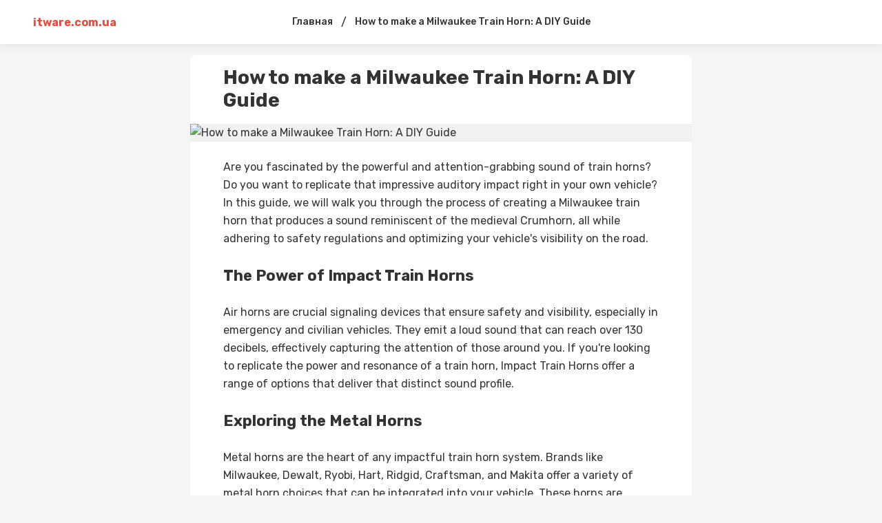

--- FILE ---
content_type: text/html; charset=
request_url: https://itware.com.ua/how-to-make-a-milwaukee-train-horn-a-diy-guide
body_size: 9216
content:
<!DOCTYPE html>
<html>
    <head>
        <meta charSet="utf-8"/>
        <link href="https://fonts.googleapis.com/css2?family=Rubik:ital,wght@0,400;0,500;0,700;1,400;1,500;1,700&amp;display=swap" rel="stylesheet"/>
        <meta name="viewport" content="width=device-width, initial-scale=1, maximum-scale=1"/>
        <title>How to make a Milwaukee Train Horn: A DIY Guide</title>
        <meta name="description" content="How to make a Milwaukee Train Horn: A DIY Guide"/>
        <style data-styled="" data-styled-version="5.1.1">.jzULI{display:block;margin:0 auto;width:100%;padding:0 48px;max-width:1348px;} @media screen and (max-width:959px){.jzULI{padding:0 16px;}} data-styled.g1[id="Container-sc-9eqd3e-0"]{content:"jzULI,"} .hMWopX{display:-webkit-box;display:-webkit-flex;display:-ms-flexbox;display:flex;-webkit-align-items:center;-webkit-box-align:center;-ms-flex-align:center;align-items:center;-webkit-flex-wrap:nowrap;-ms-flex-wrap:nowrap;flex-wrap:nowrap;} data-styled.g4[id="FlexLayout-sc-1cmxkgy-0"]{content:"hMWopX,"} .gGxcgM{font-size:12px;line-height:1.3;color:#828282;} data-styled.g13[id="Date-injoay-0"]{content:"gGxcgM,"} .UDGoT{z-index:3;position:-webkit-sticky;position:sticky;top:0;} data-styled.g15[id="styled__HeaderWrapper-sc-1plnx5j-0"]{content:"UDGoT,"} .goFKZm{background-color:#fff;z-index:3;position:relative;box-shadow:0 0 16px rgba(0,0,0,0.1);} .goFKZm .SearchInputContainer{margin-right:auto;margin-left:auto;} @media screen and (max-width:959px){.goFKZm .SearchInputContainer{padding:0;position:relative;min-height:32px;}} data-styled.g16[id="styled__HeaderStyled-sc-1plnx5j-1"]{content:"goFKZm,"} .fkiUwM{color:#E84C3D;font-weight:bold;-webkit-flex-wrap:wrap;-ms-flex-wrap:wrap;flex-wrap:wrap;display:block;z-index:2;max-width:160px;max-height:40px;position:relative;} .fkiUwM img{display:block;height:auto;max-width:160px;max-height:40px;} @media screen and (max-width:320px){.fkiUwM img{max-width:136px;}} @media screen and (max-width:959px){.fkiUwM{width:auto;}.fkiUwM.is-hidden{width:0;overflow:hidden;}} data-styled.g17[id="styled__Logo-sc-1plnx5j-2"]{content:"fkiUwM,"} @media screen and (min-width:960px){.cqMgQR{width:100%;max-width:160px;display:-webkit-box;display:-webkit-flex;display:-ms-flexbox;display:flex;}} data-styled.g18[id="styled__LogoWrapper-sc-1plnx5j-3"]{content:"cqMgQR,"} @media screen and (min-width:960px){.ibQpwO{display:-webkit-box;display:-webkit-flex;display:-ms-flexbox;display:flex;height:64px;-webkit-align-items:center;-webkit-box-align:center;-ms-flex-align:center;align-items:center;position:relative;}.ibQpwO.is-active::after{width:100%;position:absolute;height:2px;background-color:#E84C3D;bottom:0;left:0;}} data-styled.g19[id="styled__LogoWrapperInner-sc-1plnx5j-4"]{content:"ibQpwO,"} .dqUuMa{margin-left:auto;display:-webkit-box;display:-webkit-flex;display:-ms-flexbox;display:flex;-webkit-align-items:center;-webkit-box-align:center;-ms-flex-align:center;align-items:center;z-index:2;} @media screen and (min-width:960px){.dqUuMa{min-width:160px;-webkit-box-pack:end;-webkit-justify-content:flex-end;-ms-flex-pack:end;justify-content:flex-end;}} @media screen and (max-width:959px){.dqUuMa{position:relative;}} data-styled.g20[id="styled__RightWrapper-sc-1plnx5j-5"]{content:"dqUuMa,"} .dA-dDVG{display:-webkit-box;display:-webkit-flex;display:-ms-flexbox;display:flex;-webkit-align-items:center;-webkit-box-align:center;-ms-flex-align:center;align-items:center;cursor:pointer;-webkit-user-select:none;-moz-user-select:none;-ms-user-select:none;user-select:none;} .dA-dDVG svg{width:26px;height:26px;min-width:26px;fill:#222;-webkit-transition:fill .225s;transition:fill .225s;} @media screen and (min-width:960px){.dA-dDVG{margin-left:auto;}.dA-dDVG:hover .button-text{color:#000;}.dA-dDVG:hover svg{fill:#E84C3D;}} @media screen and (max-width:959px){.dA-dDVG svg{width:24px;height:24px;min-width:24px;fill:#000;}} data-styled.g21[id="styled__SearchButton-sc-1plnx5j-6"]{content:"dA-dDVG,"} @media screen and (min-width:960px){.flkKJS{display:-webkit-box;display:-webkit-flex;display:-ms-flexbox;display:flex;-webkit-box-pack:end;-webkit-justify-content:flex-end;-ms-flex-pack:end;justify-content:flex-end;}} data-styled.g22[id="styled__SearchButtonWrapper-sc-1plnx5j-7"]{content:"flkKJS,"} .hcshNW{display:-webkit-box;display:-webkit-flex;display:-ms-flexbox;display:flex;-webkit-align-items:center;-webkit-box-align:center;-ms-flex-align:center;align-items:center;-webkit-box-pack:center;-webkit-justify-content:center;-ms-flex-pack:center;justify-content:center;width:24px;height:16px;position:relative;margin-left:24px;} .hcshNW span{background-color:#333333;-webkit-transition:background-color @media screen and (max-width:959px);transition:background-color @media screen and (max-width:959px);width:100%;display:block;height:2px;} .hcshNW::after,.hcshNW::before{content:'';background-color:#333333;width:100%;height:2px;position:absolute;display:block;left:0;-webkit-transition:all .225s;transition:all .225s;} .hcshNW::after{top:0;-webkit-transform:none;-ms-transform:none;transform:none;} .hcshNW::before{bottom:0;-webkit-transform:none;-ms-transform:none;transform:none;} @media screen and (min-width:960px){.hcshNW{display:none;}} data-styled.g24[id="styled__Menu-sc-1plnx5j-9"]{content:"hcshNW,"} .hoeXdg{display:-webkit-box;display:-webkit-flex;display:-ms-flexbox;display:flex;-webkit-align-items:center;-webkit-box-align:center;-ms-flex-align:center;align-items:center;} @media screen and (min-width:960px){.hoeXdg{min-height:64px;}} @media screen and (max-width:959px){.hoeXdg{padding:12px 0;min-height:64px;}} data-styled.g25[id="styled__HeaderTop-sc-1plnx5j-10"]{content:"hoeXdg,"} .lbppER{display:none;} @media screen and (max-width:959px){.lbppER{display:-webkit-box;display:-webkit-flex;display:-ms-flexbox;display:flex;-webkit-flex-direction:column;-ms-flex-direction:column;flex-direction:column;-webkit-box-pack:center;-webkit-justify-content:center;-ms-flex-pack:center;justify-content:center;background-color:#fff;overflow:auto;-webkit-overflow-scrolling:touch;}} data-styled.g26[id="styled__HeaderBottom-sc-1plnx5j-11"]{content:"lbppER,"} .isrWvW{display:-webkit-box;display:-webkit-flex;display:-ms-flexbox;display:flex;-webkit-flex-wrap:nowrap;-ms-flex-wrap:nowrap;flex-wrap:nowrap;padding:17px 0;} .isrWvW a{margin:0 8px;line-height:1;font-weight:500;font-size:14px;white-space:nowrap;color:#333;position:relative;} .isrWvW a.is-active{color:#E84C3D;} .isrWvW a:first-child{margin-left:16px;} data-styled.g27[id="styled__HeaderBottomList-sc-1plnx5j-12"]{content:"isrWvW,"} .edlCVE{display:block;width:2px;min-width:2px;height:100%;min-height:1px;margin:0 12px;} data-styled.g28[id="Divider__DividerVertical-sc-1pym66m-0"]{content:"edlCVE,"} .ljbObb{display:-webkit-box;display:-webkit-flex;display:-ms-flexbox;display:flex;-webkit-align-items:center;-webkit-box-align:center;-ms-flex-align:center;align-items:center;-webkit-box-pack:center;-webkit-justify-content:center;-ms-flex-pack:center;justify-content:center;margin:0 28px;width:100%;} @media screen and (max-width:959px){.ljbObb{display:none;}} data-styled.g37[id="styled__StructureMenuWrapper-cjoya8-0"]{content:"ljbObb,"} .iWOTcU{display:-webkit-box;display:-webkit-flex;display:-ms-flexbox;display:flex;-webkit-align-items:center;-webkit-box-align:center;-ms-flex-align:center;align-items:center;} data-styled.g38[id="styled__StructureMenuWrapperList-cjoya8-1"]{content:"iWOTcU,"} .cmXvdm{color:#333;font-size:14px;font-weight:500;margin:0 12px;-webkit-text-decoration:none;text-decoration:none;position:relative;display:block;line-height:64px;padding-right:0;} .cmXvdm::before{content:none;position:absolute;right:0;width:8px;height:8px;border-style:solid;border-color:#333;border-width:0 0 2px 2px;-webkit-transform:rotate(-45deg);-ms-transform:rotate(-45deg);transform:rotate(-45deg);-webkit-transition:.225s;transition:.225s;top:calc(50% - 8px);} .cmXvdm.is-active{color:#E84C3D;} .cmXvdm.is-active::before{border-color:#E84C3D;} @media screen and (min-width:960px){.cmXvdm{white-space:nowrap;}.cmXvdm:hover{color:#E84C3D;}.cmXvdm:hover::before{border-color:#E84C3D;}} data-styled.g39[id="styled__StructureMenuItemName-cjoya8-2"]{content:"cmXvdm,"} .bNwmAI{position:relative;} .bNwmAI:hover > .styled__StructureMenuItemInnerList-cjoya8-3{display:block;} data-styled.g41[id="styled__StructureMenuItemWrapper-cjoya8-4"]{content:"bNwmAI,"} .eqgEVF{min-height:100vh;display:-webkit-box;display:-webkit-flex;display:-ms-flexbox;display:flex;-webkit-flex-direction:column;-ms-flex-direction:column;flex-direction:column;} @media screen and (max-width:959px){} data-styled.g48[id="MainLayout__MainLayoutStyled-sc-1j9ooo-0"]{content:"eqgEVF,"} .cjsUKK{font-family:'Rubik',Roboto,-apple-system,BlinkMacSystemFont,'Segoe UI','Oxygen', 'Ubuntu','Cantarell','Droid Sans','Helvetica Neue', sans-serif;font-weight:bold;color:#333;word-break:break-word;font-size:28px;line-height:1.2;} .cjsUKK span{margin-left:4px;} @media screen and (max-width:959px){.cjsUKK{font-size:22px;line-height:1.4;}} data-styled.g66[id="styled__Heading-zy70oy-0"]{content:"cjsUKK,"} .LrNPw{display:-webkit-box;display:-webkit-flex;display:-ms-flexbox;display:flex;-webkit-box-pack:justify;-webkit-justify-content:space-between;-ms-flex-pack:justify;justify-content:space-between;} @media screen and (max-width:959px){.LrNPw{display:block;padding-bottom:0;}} data-styled.g72[id="styled__Wrapper-zy70oy-6"]{content:"LrNPw,"} .fYJlJs{width:100%;font-size:16px;line-height:26px;color:#333;} @media screen and (max-width:959px){.fYJlJs{font-size:14px;}} .fYJlJs .text{padding:0 48px;} .fYJlJs .text::after{content:"";clear:both;display:table;overflow:hidden;width:1px;line-height:0;} .fYJlJs .text h2,.fYJlJs .text h3,.fYJlJs .text h4,.fYJlJs .text h5{line-height:1.5;margin-bottom:24px;} .fYJlJs .text b{font-weight:700;} .fYJlJs .text p{margin-bottom:24px;} @media screen and (max-width:959px){.fYJlJs .text p{line-height:1.5;}} .fYJlJs .text h2{font-size:22px;} @media screen and (max-width:959px){.fYJlJs .text h2{font-size:18px;}} .fYJlJs .text h3{font-size:20px;margin:24px 0;} @media screen and (max-width:959px){.fYJlJs .text h3{font-size:16px;}} .fYJlJs .text h4{font-size:18px;} @media screen and (max-width:959px){.fYJlJs .text h4{font-size:15px;}} .fYJlJs .text h5{font-size:17px;} @media screen and (max-width:959px){.fYJlJs .text h5{font-size:14px;}} .fYJlJs .text p:before,.fYJlJs .text h2:before,.fYJlJs .text h3:before,.fYJlJs .text h4:before,.fYJlJs .text h5:before{content:"\200B";} .fYJlJs .text figure{margin:0;padding:0;} .fYJlJs .text ol li{list-style:decimal;} .fYJlJs .text ul li{list-style:disc;} .fYJlJs .text ul,.fYJlJs .text ol{margin-left:24px;padding-left:24px;margin-bottom:24px;} .fYJlJs .text figure{margin:0 0 24px;padding:0;max-width:100%;overflow:hidden;} .fYJlJs .text figure img{max-width:100%;display:block;cursor:pointer;} .fYJlJs .text figure.image-layout-left{float:left;margin:0 16px 0 0;max-width:50%;} .fYJlJs .text figure.image-layout-center{margin:0 auto 24px;} .fYJlJs .text figure.image-layout-center img{margin:0 auto;} .fYJlJs .text figure .image-container-placeholder{position:relative;background-color:#f1f1f1;}/<img src="https://cdn.u.media/max/w724/v2/foxima/qOU05c2Gg" alt="v2/foxima/qOU05c2Gg">*!sc*/ .fYJlJs .text figure .image-container-placeholder img{position:absolute;width:100%;height:auto;}/<img src="https://cdn.u.media/max/w724/v2/foxima/qOU05c2Gg" alt="v2/foxima/qOU05c2Gg">*!sc*/ .fYJlJs .text figure .video-container video{display:block;max-width:100%;margin:0 auto;} .fYJlJs .text figure figcaption{font-size:11px;line-height:1.1;color:rgba(34,34,34,.4);display:block;margin-top:8px;} .fYJlJs .text figure figcaption:empty{display:none;} .fYJlJs .text figure:not(.image-layout-left).zero-padded{margin:0 -48px 24px;max-width:calc(100% + (48px * 2));} .fYJlJs .text figure:not(.image-layout-left).zero-padded figcaption{padding:0 48px;} .fYJlJs .text .zero-padded{margin:0 -48px 24px;} .fYJlJs .text blockquote{margin:0 0 24px;font-style:italic;border-left:2px solid #E84C3D;padding-left:16px;} .fYJlJs .text .embed-responsive-frame{position:relative;} .fYJlJs .text .embed-responsive-frame iframe{position:absolute;top:0;left:0;width:100%;height:100%;} .fYJlJs .ads-line-mobile{display:none;} @media screen and (max-width:959px){.fYJlJs .ads-line-mobile{display:block;}} .fYJlJs .ads-line-desktop{display:none;} @media screen and (min-width:960px){.fYJlJs .ads-line-desktop{display:block;}} @media screen and (max-width:959px){.fYJlJs{width:100%;line-height:1.5;}.fYJlJs .text{padding:0 16px;}.fYJlJs .text .zero-padded{margin:0 -16px 24px;}.fYJlJs .text figure:not(.image-layout-left).zero-padded{margin:0 -16px 24px;max-width:calc(100% + (16px * 2));}.fYJlJs .text figure:not(.image-layout-left).zero-padded figcaption{padding:0 16px;}} data-styled.g73[id="styled__Body-zy70oy-7"]{content:"fYJlJs,"} .eDILHv{color:#E84C3D;} .eDILHv:hover{color:#000;} data-styled.g74[id="styled__Link-zy70oy-8"]{content:"eDILHv,"} .kITUGZ{-webkit-box-flex:1;-webkit-flex-grow:1;-ms-flex-positive:1;flex-grow:1;max-width:728px;width:calc(100% - 340px);} @media screen and (max-width:959px){.kITUGZ{max-width:100%;width:100%;}} data-styled.g76[id="styled__LeftSide-zy70oy-10"]{content:"kITUGZ,"} .dibboD{border-radius:8px;background-color:#fff;width:100%;} data-styled.g77[id="styled__LeftSideBody-zy70oy-11"]{content:"dibboD,"} .ijaeob{display:-webkit-box;display:-webkit-flex;display:-ms-flexbox;display:flex;-webkit-flex-wrap:wrap;-ms-flex-wrap:wrap;flex-wrap:wrap;width:100%;padding-top:16px;} .ijaeob > *{margin:0 0 8px 0;display:-webkit-inline-box;display:-webkit-inline-flex;display:-ms-inline-flexbox;display:inline-flex;-webkit-align-items:center;-webkit-box-align:center;-ms-flex-align:center;align-items:center;} .ijaeob > *:not(:last-child)::after{content:'';width:2px;height:2px;background-color:rgba(34,34,34,.5);position:relative;display:block;border-radius:50%;margin:0 8px;} @media screen and (max-width:959px){.ijaeob > span{font-size:12px;}} data-styled.g79[id="styled__Top-zy70oy-13"]{content:"ijaeob,"} .gUsHGr{display:block;margin:0 auto;width:100%;padding:0 48px;max-width:1348px;padding-top:16px;padding-bottom:24px;} @media screen and (max-width:959px){.gUsHGr{padding:0 16px;}} @media screen and (min-width:960px){.gUsHGr{max-width:1164px;display:-webkit-box;display:-webkit-flex;display:-ms-flexbox;display:flex;-webkit-align-items:flex-start;-webkit-box-align:flex-start;-ms-flex-align:flex-start;align-items:flex-start;-webkit-box-pack:center;-webkit-justify-content:center;-ms-flex-pack:center;justify-content:center;}} @media screen and (max-width:959px){.gUsHGr{padding:8px 0;}} data-styled.g84[id="styled__Container-zy70oy-18"]{content:"gUsHGr,"} .ittoGk{padding:0 48px 18px;} @media screen and (max-width:959px){.ittoGk{padding:0 16px 18px;}} data-styled.g90[id="styled__Head-zy70oy-24"]{content:"ittoGk,"} .iqUgap{width:100%;height:4px;margin:24px 0;background-color:#f5f5f5;} .idBpIr{width:100%;height:4px;margin:24px 0 0;background-color:transparent;} data-styled.g91[id="styled__BlockLine-zy70oy-25"]{content:"iqUgap,idBpIr,"} .djKsbo{display:-webkit-box;display:-webkit-flex;display:-ms-flexbox;display:flex;-webkit-align-items:center;-webkit-box-align:center;-ms-flex-align:center;align-items:center;margin-top:16px;} data-styled.g92[id="styled__ShareBlock-zy70oy-26"]{content:"djKsbo,"} .joyPHy{margin-left:auto;} data-styled.g93[id="styled__TopComments-zy70oy-27"]{content:"joyPHy,"} .gMALDY{display:-webkit-box;display:-webkit-flex;display:-ms-flexbox;display:flex;} @media screen and (max-width:959px){.gMALDY{display:block;}} data-styled.g95[id="styled__TopWrapper-zy70oy-29"]{content:"gMALDY,"} .cqwVom{font-size:12px;color:#828282;font-weight:400;line-height:1.3;text-transform:capitalize;} .cqwVom a{color:rgba(34,34,34,.3);display:inline-block;margin-left:4px;} .cqwVom a:hover{color:rgba(34,34,34,.7);} .cqwVom:hover{color:#E84C3D;} data-styled.g96[id="Tag-lti6b0-0"]{content:"cqwVom,"} .drNAme{text-align:inherit;} data-styled.g98[id="DraftContent__ImageStyled-i400y1-0"]{content:"drNAme,"} .fmOKwB{display:-webkit-box;display:-webkit-flex;display:-ms-flexbox;display:flex;-webkit-align-items:center;-webkit-box-align:center;-ms-flex-align:center;align-items:center;margin:-3px;} data-styled.g102[id="styled__SharingWrapper-lrarn4-0"]{content:"fmOKwB,"} .hSmpXf{display:-webkit-box;display:-webkit-flex;display:-ms-flexbox;display:flex;-webkit-align-items:center;-webkit-box-align:center;-ms-flex-align:center;align-items:center;-webkit-box-pack:center;-webkit-justify-content:center;-ms-flex-pack:center;justify-content:center;cursor:pointer;margin:3px;} data-styled.g103[id="styled__SharingItem-lrarn4-1"]{content:"hSmpXf,"} .cVWmZD{display:none;} @media screen and (max-width:959px){.cVWmZD{width:16px;height:16px;min-width:16px;background-size:cover;position:relative;margin-left:auto;display:block;cursor:pointer;}.cVWmZD svg{fill:rgba(51,51,51,0.5);width:16px;height:16px;display:block;}.cVWmZD::after{content:'';width:250%;height:250%;left:-50%;top:-50%;display:block;position:absolute;}} data-styled.g104[id="styled__ShareStyled-sc-1gbh8sk-0"]{content:"cVWmZD,"} .iQQxGb{font-size:12px;line-height:14px;vertical-align:middle;color:rgba(34,34,34,0.8);display:-webkit-inline-box;display:-webkit-inline-flex;display:-ms-inline-flexbox;display:inline-flex;font-weight:400;font-family:'Rubik',Roboto,-apple-system,BlinkMacSystemFont,'Segoe UI','Oxygen', 'Ubuntu','Cantarell','Droid Sans','Helvetica Neue', sans-serif;} .iQQxGb svg{fill:rgba(34,34,34,0.8);margin-right:4px;height:14px;} data-styled.g105[id="styled__Comment-sc-1rzypnv-0"]{content:"iQQxGb,"} .eUnuqw{color:#E84C3D;font-size:16px;line-height:1;margin:4px;white-space:nowrap;-webkit-transition:color .225s;transition:color .225s;} .eUnuqw:hover{color:#000;} data-styled.g106[id="PostTag-sc-1nvuqs3-0"]{content:"eUnuqw,"} .cfOMoB{margin:-4px -4px 4px;display:-webkit-box;display:-webkit-flex;display:-ms-flexbox;display:flex;-webkit-flex-wrap:wrap;-ms-flex-wrap:wrap;flex-wrap:wrap;} data-styled.g107[id="PostTag__PostTags-sc-1nvuqs3-1"]{content:"cfOMoB,"} .faRIvm{height:128px;min-height:128px;background-color:#E9E9E9;width:100%;background-position:center;background-size:cover;border-radius:6px 6px 0 0;} data-styled.g108[id="styled__CardImagePlaceholder-sc-19ey0js-0"]{content:"faRIvm,"} .dlIhlS{padding:12px;display:-webkit-box;display:-webkit-flex;display:-ms-flexbox;display:flex;-webkit-flex-direction:column;-ms-flex-direction:column;flex-direction:column;height:100%;} data-styled.g109[id="styled__CardInfo-sc-19ey0js-1"]{content:"dlIhlS,"} .kHlyFe{font-size:13px;line-height:17px;font-weight:500;color:#333;-webkit-transition:color .225s;transition:color .225s;} data-styled.g110[id="styled__CardInfoTitle-sc-19ey0js-2"]{content:"kHlyFe,"} .cgPrvg{font-size:11px;line-height:12px;color:#828282;padding-top:8px;margin-top:auto;} data-styled.g111[id="styled__CardInfoDate-sc-19ey0js-3"]{content:"cgPrvg,"} .dCajw{box-shadow:0 0 8px rgba(0,0,0,0.1);margin:4px;background:#FFFFFF;border-radius:6px;width:calc(33.3% - 8px);overflow:hidden;display:-webkit-box;display:-webkit-flex;display:-ms-flexbox;display:flex;-webkit-flex-direction:column;-ms-flex-direction:column;flex-direction:column;-webkit-transition:box-shadow .225s;transition:box-shadow .225s;} @media screen and (min-width:960px){.dCajw:hover{box-shadow:0 0 15px rgba(0,0,0,0.1);}.dCajw:hover .styled__CardInfoTitle-sc-19ey0js-2{color:#E84C3D;}} @media screen and (max-width:1160px){.dCajw{width:calc(50% - 8px);}} @media screen and (max-width:959px){.dCajw{width:204px;min-width:204px;}} data-styled.g112[id="styled__CardWrapper-sc-19ey0js-4"]{content:"dCajw,"} .cZRPQo{padding:0 48px;} @media screen and (max-width:959px){.cZRPQo{padding:0 16px;}} data-styled.g113[id="styled__CardListWrapper-sc-19ey0js-5"]{content:"cZRPQo,"} .jNCSpZ{font-size:16px;line-height:1.5;color:#333;margin-bottom:8px;font-weight:bold;} data-styled.g114[id="styled__CardListTitle-sc-19ey0js-6"]{content:"jNCSpZ,"} .cjurtF{margin:-4px;display:-webkit-box;display:-webkit-flex;display:-ms-flexbox;display:flex;-webkit-flex-wrap:wrap;-ms-flex-wrap:wrap;flex-wrap:wrap;} @media screen and (max-width:959px){.cjurtF{-webkit-flex-wrap:nowrap;-ms-flex-wrap:nowrap;flex-wrap:nowrap;overflow:auto;-webkit-overflow-scrolling:touch;padding:0 calc(16px - 4px);margin:-4px -16px;}} data-styled.g115[id="styled__CardListItems-sc-19ey0js-7"]{content:"cjurtF,"} .ZzUww{display:-webkit-inline-box;display:-webkit-inline-flex;display:-ms-inline-flexbox;display:inline-flex;-webkit-align-items:center;-webkit-box-align:center;-ms-flex-align:center;align-items:center;padding-right:4px;height:1em;} .ZzUww svg{height:.7em;width:.7em;} data-styled.g116[id="MediaIcon__MediaIconWrapper-sc-1fwyx9b-0"]{content:"ZzUww,"} @media screen and (max-width:959px){.kMdqKH .styled__CardListItems-sc-19ey0js-7{display:-webkit-box;display:-webkit-flex;display:-ms-flexbox;display:flex;-webkit-flex-direction:column;-ms-flex-direction:column;flex-direction:column;}} @media screen and (max-width:959px){.kMdqKH .styled__CardWrapper-sc-19ey0js-4{width:calc(100% - 8px);}.kMdqKH .styled__CardImagePlaceholder-sc-19ey0js-0{height:164px;}} data-styled.g117[id="MorePosts__Container-sc-1ntda1r-0"]{content:"kMdqKH,"} .eMzBbU{margin-top:16px;padding:12px 16px;line-height:16px;border:none;border-radius:4px;background-color:#E84C3D;color:#ffffff;font-size:13px;-webkit-transition:background-color 0.15s ease;transition:background-color 0.15s ease;cursor:pointer;text-align:center;display:none;} .eMzBbU:hover,.eMzBbU:focus{background-color:#000;outline:none;} @media screen and (max-width:959px){.eMzBbU{display:block;}} data-styled.g118[id="MorePosts__Button-sc-1ntda1r-1"]{content:"eMzBbU,"} .diEgow{margin-bottom:12px;line-height:28px;color:#222222;font-size:16px;font-weight:bold;} @media screen and (max-width:959px){.diEgow{font-size:18px;}} data-styled.g120[id="styled__Heading-q2aydu-0"]{content:"diEgow,"} .bBWWuH{padding:0 48px;} @media screen and (max-width:959px){.bBWWuH{padding:0 16px 16px;}} data-styled.g121[id="styled__CommentsWrapper-q2aydu-1"]{content:"bBWWuH,"} .hIbocV{-webkit-transition:background-color 1s;transition:background-color 1s;} .hIbocV:not(:last-child){margin-bottom:16px;} data-styled.g123[id="styled__CommentsListItem-q2aydu-3"]{content:"hIbocV,"} .cPcUZE{padding-left:16px;border-left:1px dashed #BDBDBD;padding-top:8px;margin-top:8px;} data-styled.g124[id="styled__CommentsListInner-q2aydu-4"]{content:"cPcUZE,"} .cyGYzv{display:-webkit-box;display:-webkit-flex;display:-ms-flexbox;display:flex;-webkit-flex-direction:row;-ms-flex-direction:row;flex-direction:row;margin-bottom:8px;line-height:16px;-webkit-flex-wrap:wrap;-ms-flex-wrap:wrap;flex-wrap:wrap;} data-styled.g125[id="styled__CommentHeader-q2aydu-5"]{content:"cyGYzv,"} .TFZSp{width:32px;height:32px;background-color:#23acf1;margin-right:8px;text-transform:uppercase;font-weight:500;font-size:14px;display:-webkit-box;display:-webkit-flex;display:-ms-flexbox;display:flex;-webkit-box-pack:center;-webkit-justify-content:center;-ms-flex-pack:center;justify-content:center;-webkit-align-items:center;-webkit-box-align:center;-ms-flex-align:center;align-items:center;color:#fff;overflow:hidden;} .fKLHzm{width:32px;height:32px;background-color:#c492f1;margin-right:8px;text-transform:uppercase;font-weight:500;font-size:14px;display:-webkit-box;display:-webkit-flex;display:-ms-flexbox;display:flex;-webkit-box-pack:center;-webkit-justify-content:center;-ms-flex-pack:center;justify-content:center;-webkit-align-items:center;-webkit-box-align:center;-ms-flex-align:center;align-items:center;color:#fff;overflow:hidden;} data-styled.g126[id="styled__CommentHeaderAvatar-q2aydu-6"]{content:"TFZSp,fKLHzm,"} .dsuYHx{display:block;} data-styled.g127[id="styled__CommentHeaderInfo-q2aydu-7"]{content:"dsuYHx,"} .kPvKVE{display:-webkit-box;display:-webkit-flex;display:-ms-flexbox;display:flex;} data-styled.g128[id="styled__CommentAuthorNameWrapper-q2aydu-8"]{content:"kPvKVE,"} .jsAUIl{color:#373737;font-size:14px;font-weight:bold;} @media screen and (max-width:959px){.jsAUIl{font-size:12px;}} data-styled.g130[id="styled__CommentAuthorName-q2aydu-10"]{content:"jsAUIl,"} .kJHyXK{color:rgba(63,63,63,0.5);font-size:12px;} @media screen and (max-width:959px){.kJHyXK{font-size:10px;}} data-styled.g131[id="styled__CommentCreatedDate-q2aydu-11"]{content:"kJHyXK,"} .cWVqhH{color:#828282;font-size:12px;line-height:16px;margin-left:4px;display:-webkit-box;display:-webkit-flex;display:-ms-flexbox;display:flex;-webkit-align-items:center;-webkit-box-align:center;-ms-flex-align:center;align-items:center;-webkit-transition:color .225s;transition:color .225s;} .cWVqhH:hover{color:#E84C3D;} .cWVqhH:hover svg{fill:#E84C3D;} .cWVqhH svg{fill:#666;-webkit-transition:fill .225s;transition:fill .225s;margin-right:4px;} @media screen and (max-width:959px){.cWVqhH{font-size:10px;}} data-styled.g132[id="styled__CommentReplyAuthor-q2aydu-12"]{content:"cWVqhH,"} .jCDCIz{line-height:1.43;color:#222222;font-size:14px;word-break:break-all;} @media screen and (max-width:959px){.jCDCIz{font-size:14px;}} data-styled.g133[id="styled__CommentBody-q2aydu-13"]{content:"jCDCIz,"} .caWexK{margin-top:8px;display:-webkit-box;display:-webkit-flex;display:-ms-flexbox;display:flex;} data-styled.g134[id="styled__CommentBottom-q2aydu-14"]{content:"caWexK,"} .iwNBdL{font-size:11px;line-height:16px;color:#444;cursor:pointer;-webkit-transition:color .225s;transition:color .225s;} .iwNBdL:hover{color:#E84C3D;} @media screen and (max-width:959px){.iwNBdL{font-size:11px;}} data-styled.g135[id="styled__CommentReply-q2aydu-15"]{content:"iwNBdL,"} .iINEEg{margin-top:12px;margin-bottom:16px;} .iINEEg .comment-content{width:100%;display:block;margin-bottom:8px;padding:14px 16px;border:1px solid #e0e0e0;border-radius:4px;line-height:20px;background-color:#FFFFFF;color:rgba(34,34,34,1);font-size:13px;font-family:inherit;-webkit-transition:border-color 0.15s ease;transition:border-color 0.15s ease;resize:none;-webkit-appearance:none;-moz-appearance:none;appearance:none;outline:none;} .iINEEg .comment-content:hover,.iINEEg .comment-content:focus{border-color:#E84C3D;outline:none;} data-styled.g136[id="styled__FormElement-q2aydu-16"]{content:"iINEEg,"} .ecCtal{padding:14px 16px;border:1px solid #e0e0e0;border-radius:4px;line-height:20px;background-color:#FFFFFF;color:rgba(34,34,34,0.25);font-size:13px;-webkit-transition:border-color 0.15s ease;transition:border-color 0.15s ease;cursor:pointer;} .ecCtal:hover{border-color:#E84C3D;} data-styled.g138[id="styled__InteractiveFormElementPlaceholder-q2aydu-18"]{content:"ecCtal,"} body{background-color:#f5f5f5;margin:0;font-family:'Rubik',Roboto,-apple-system,BlinkMacSystemFont,'Segoe UI','Oxygen', 'Ubuntu','Cantarell','Droid Sans','Helvetica Neue', sans-serif;-webkit-font-smoothing:antialiased;-moz-osx-font-smoothing:grayscale;color:#222222;} *{box-sizing:border-box;margin:0;padding:0;} a{-webkit-transition:color .225s;transition:color .225s;-webkit-text-decoration:none;text-decoration:none;-webkit-tap-highlight-color:rgba(0,0,0,0);-webkit-tap-highlight-color:transparent;color:#1FACF7;} ul{list-style:none;} @media screen and (min-width:960px){.is-desktopHidden{display:none;}} @media screen and (max-width:959px){.is-mobileHidden{display:none;}} .grecaptcha-badge{visibility:hidden;} .iOS-fix-scroll{overflow:hidden;height:100%;position:relative;} .placeholder-amp{width:100%;height:100%;position:relative;background-color:#f1f1f1;} .placeholder-amp::after{content:'Loading...';position:relative;display:block;margin:auto;top:calc(50% - 12px);width:100px;text-align:center;} data-styled.g153[id="sc-global-imKSwd1"]{content:"sc-global-imKSwd1,"} html,body{position:relative;width:100%;} body{overflow-y:scroll;} data-styled.g154[id="sc-global-fuIihI1"]{content:"sc-global-fuIihI1,"} </style> <style>table {border-collapse: collapse;} table td {border: 1px solid #ccc;padding: 5px;}</style></head>
    <body>
        <div id="__next">
            <div class="MainLayout__MainLayoutStyled-sc-1j9ooo-0 eqgEVF">
                <div class="styled__HeaderWrapper-sc-1plnx5j-0 UDGoT">
                    <header class="styled__HeaderStyled-sc-1plnx5j-1 goFKZm">
                        <div class="styled__HeaderTop-sc-1plnx5j-10 hoeXdg">
                            <div class="Container-sc-9eqd3e-0 jzULI">
                                <div class="FlexLayout-sc-1cmxkgy-0 hMWopX">
                                    <div class="styled__LogoWrapper-sc-1plnx5j-3 cqMgQR">
                                        <div class="styled__LogoWrapperInner-sc-1plnx5j-4 ibQpwO">
                                            <a href="/" class="styled__Logo-sc-1plnx5j-2 fkiUwM">
                                                itware.com.ua
                                            </a>
                                        </div>
                                    </div>
                                    <div class="styled__StructureMenuWrapper-cjoya8-0 ljbObb">
                                        <div class="styled__StructureMenuWrapperList-cjoya8-1 iWOTcU">
                                            <div class="styled__StructureMenuItemWrapper-cjoya8-4 bNwmAI">
                                                <a class="styled__StructureMenuItemName-cjoya8-2 cmXvdm" href="/">Главная</a>
                                            </div>
                                        </div>/<div class="styled__StructureMenuWrapperList-cjoya8-1 iWOTcU">
                                            <div class="styled__StructureMenuItemWrapper-cjoya8-4 bNwmAI">
                                                <a class="styled__StructureMenuItemName-cjoya8-2 cmXvdm" href="/kakoy-vybrat-filtr-dlya-vody-pod-moyku">How to make a Milwaukee Train Horn: A DIY Guide</a>
                                            </div>
                                        </div>
                                    </div>
                                    <div class="styled__RightWrapper-sc-1plnx5j-5 dqUuMa">
                                    </div>
                                </div>
                            </div>
                        </div>
                    </header>
                </div>
                <div class="styled__PostList-zy70oy-22 fIFHtc">
                    <div class="Container-sc-9eqd3e-0 styled__Container-zy70oy-18 gUsHGr">
                        <div class="styled__LeftSide-zy70oy-10 kITUGZ">
                            <div class="styled__LeftSideBody-zy70oy-11 dibboD">
                                <div class="styled__Head-zy70oy-24 ittoGk">
                                    <div class="styled__TopWrapper-zy70oy-29 gMALDY">
                                        <div class="styled__Top-zy70oy-13 ijaeob">
                                        </div>
                                    </div>
                                    <div style="padding-top:0">
                                        <h1 class="Heading-ijnkx1-0 styled__Heading-zy70oy-0 cjsUKK">How to make a Milwaukee Train Horn: A DIY Guide</h1>
                                    </div>
                                </div>
                                <div class="styled__Wrapper-zy70oy-6 LrNPw">
                                    <div class="styled__Body-zy70oy-7 fYJlJs">
                                        <div class="text">
                                            <figure class="DraftContent__ImageStyled-i400y1-0 drNAme image-container image-layout-center zero-padded">
                                                <div class="image-container-placeholder"><img src="http://pbn.seoshield.io/uploads/pbn/64da7e28beeb5701f2091e5c/64db04b3f48b0cf1a50efd41/1f36dda1bdfb82ea.jpg" alt="How to make a Milwaukee Train Horn: A DIY Guide"></div>
                                                <figcaption></figcaption>
                                            </figure>
                                            <div><p id="isPasted">Are you fascinated by the powerful and attention-grabbing sound of train horns? Do you want to replicate that impressive auditory impact right in your own vehicle? In this guide, we will walk you through the process of creating a Milwaukee train horn that produces a sound reminiscent of the medieval Crumhorn, all while adhering to safety regulations and optimizing your vehicle&#39;s visibility on the road.</p><h2>The Power of Impact Train Horns</h2><p>Air horns are crucial signaling devices that ensure safety and visibility, especially in emergency and civilian vehicles. They emit a loud sound that can reach over 130 decibels, effectively capturing the attention of those around you. If you&#39;re looking to replicate the power and resonance of a train horn, Impact Train Horns offer a range of options that deliver that distinct sound profile.</p><h2>Exploring the Metal Horns</h2><p>Metal horns are the heart of any impactful train horn system. Brands like Milwaukee, Dewalt, Ryobi, Hart, Ridgid, Craftsman, and Makita offer a variety of metal horn choices that can be integrated into your vehicle. These horns are designed to produce a loud and clear sound, ensuring that your presence on the road is unmistakable.</p><h2>Crafting Your DIY Milwaukee Train Horn</h2><p>To create your own Milwaukee train horn, follow these steps:</p><h3>Step 1: Gather Your Materials</h3><ul><li>Impact Train Horn kit</li><li>Basic tools (screwdriver, wrench, etc.)</li><li>Wiring and connectors</li><li>Mounting hardware</li></ul><h3>Step 2: Installation</h3><ul><li>Choose a suitable location for mounting the horn. This should be a spot that allows sound to travel effectively.</li><li>Secure the horn using the provided mounting hardware. Ensure it&#39;s firmly attached to prevent any vibrations.</li></ul><h3>Step 3: Wiring</h3><ul><li>Connect the horn&#39;s wiring to your vehicle&#39;s electrical system. Follow the manufacturer&#39;s instructions carefully to avoid any issues.</li><li>Test the horn to make sure it&#39;s working correctly.</li></ul><h3>Creative Applications of Train Horns</h3><p>Train horns aren&#39;t just for vehicles; they can be used creatively in various contexts. From adding excitement to special events to enhancing your vehicle&#39;s personality, the possibilities are endless. Additionally, the inclusion of a pedal that replicates the medieval Crumhorn&#39;s sound adds a unique touch to your horn-playing experience.</p><h3>Why Choose Impact Train Horns?</h3><ul><li>Volume and Power: Impact Train Horns provide the volume and power you&#39;re looking for, with sounds that exceed 130 decibels.</li><li>Ease of Use: These horns come with a user-friendly design, featuring a push-button activation system.</li><li>Quick Shipping: Enjoy the convenience of receiving your horn kit within 2-3 business days.</li><li>Warranty: Rest assured with a 5-year warranty that covers your investment.</li></ul><h2>Conclusion</h2><p>Creating your own Milwaukee train horn is a rewarding endeavor that allows you to capture the attention of those around you with an unmistakable sound. By choosing Impact Train Horns, you&#39;re opting for quality, power, and creativity. Don&#39;t miss the opportunity to experience the impact of train horns firsthand. For a comprehensive selection of train horns, visit Bosshorn and explore their catalog today.</p><p>Now that you&#39;re equipped with the knowledge of crafting your very own train horn, embrace the power, safety, and creativity it brings to your driving experience.</p><p>You can find it on the website:&nbsp;<span style="font-size:10pt;font-family:Arial;font-style:normal;text-decoration:underline;-webkit-text-decoration-skip:none;text-decoration-skip-ink:none;color:#1155cc;" data-sheets-value='{"1":2,"2":"https://bosshorn.com/"}' data-sheets-userformat='{"2":268865,"3":{"1":0},"9":0,"12":0,"14":{"1":2,"2":1136076},"15":"Arial","21":1}' data-sheets-hyperlink="https://bosshorn.com/collections/dewalt-impact-train-horns" id="isPasted"><a href="https://bosshorn.com/collections/dewalt-impact-train-horns" target="_blank">https://bosshorn.com/</a></span></p></div>
                                        </div>
                                        <div class="styled__BlockLine-zy70oy-25 iqUgap"></div>
                                        
                                        <div class="styled__BlockLine-zy70oy-25 iqUgap"></div>
                                    </div>
                                </div>
                            </div>
                        </div>
                    </div>
                    <footer class="styled__HeaderStyled-sc-1plnx5j-1 goFKZm">
                        <div class="styled__HeaderTop-sc-1plnx5j-10 hoeXdg">
                            <div class="Container-sc-9eqd3e-0 jzULI">
                                <div class="FlexLayout-sc-1cmxkgy-0 hMWopX">
                                    <div class="styled__StructureMenuWrapper-cjoya8-0 ljbObb">
                                        <div class="styled__StructureMenuWrapperList-cjoya8-1 iWOTcU">
                                            <div class="styled__StructureMenuItemWrapper-cjoya8-4 bNwmAI">
                                                © itware.com.ua
                                            </div>
                                        </div>
                                    </div>
                                </div>
                            </div>
                        </div>
                    </footer></div></div></div><script defer src="https://static.cloudflareinsights.com/beacon.min.js/vcd15cbe7772f49c399c6a5babf22c1241717689176015" integrity="sha512-ZpsOmlRQV6y907TI0dKBHq9Md29nnaEIPlkf84rnaERnq6zvWvPUqr2ft8M1aS28oN72PdrCzSjY4U6VaAw1EQ==" data-cf-beacon='{"version":"2024.11.0","token":"1c37550a85bf44d9af32a9718ec7182d","r":1,"server_timing":{"name":{"cfCacheStatus":true,"cfEdge":true,"cfExtPri":true,"cfL4":true,"cfOrigin":true,"cfSpeedBrain":true},"location_startswith":null}}' crossorigin="anonymous"></script>
</body>
</html>